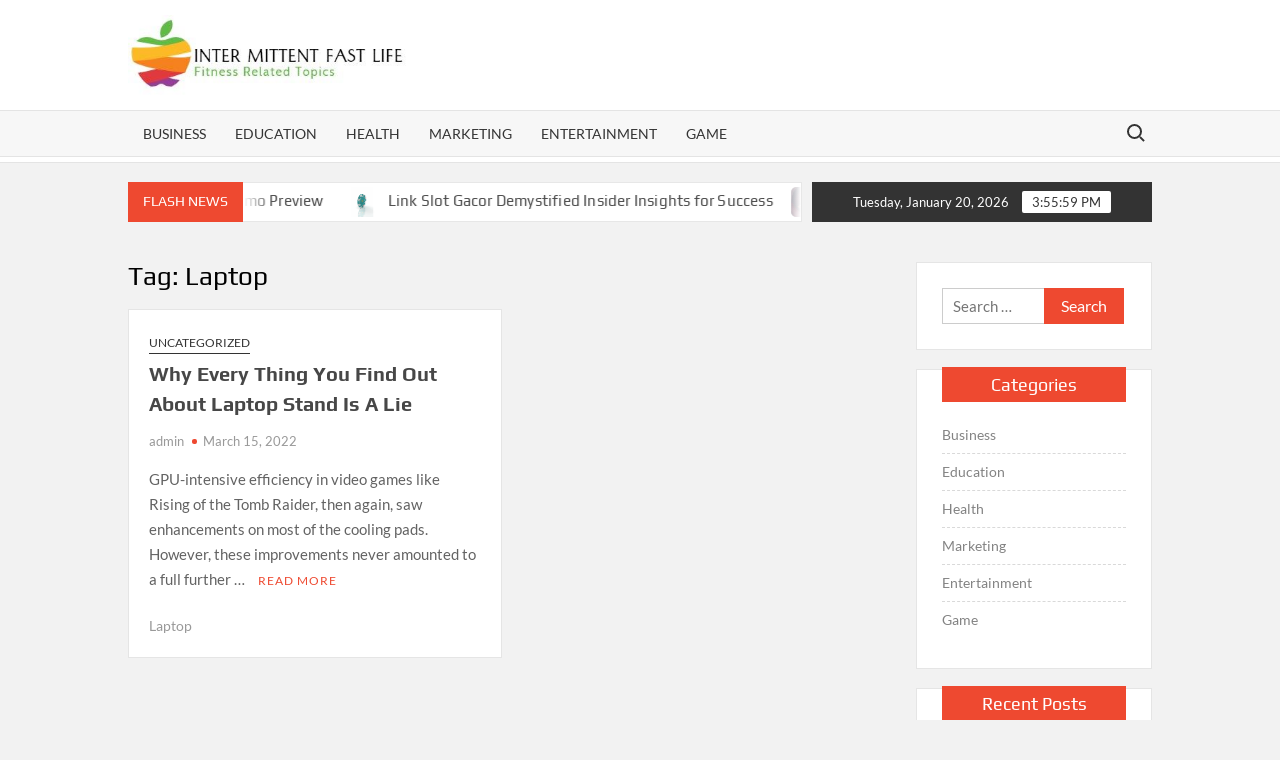

--- FILE ---
content_type: text/html; charset=UTF-8
request_url: https://intermittentfastlife.com/tag/laptop/
body_size: 8528
content:
<!doctype html>
<html lang="en-US">
<head>
	<meta charset="UTF-8">
	<meta name="viewport" content="width=device-width">
	<link rel="profile" href="https://gmpg.org/xfn/11">

	<title>Laptop &#8211; Inter Mittent Fast Life</title>
			 			 			 			 			 			 			 			 			 			 			 			 			 			 			 			 			 			 			 			 			 			 			 			 			 			 			 			 			 			 			 			 			 			 			 			 			 			 			 			 			 			 			 			 			 			 			 			 			 			 			 			 			 			 			 			 			 			 			 			 			 			 			 <meta name='robots' content='max-image-preview:large' />
<link rel="alternate" type="application/rss+xml" title="Inter Mittent Fast Life &raquo; Feed" href="https://intermittentfastlife.com/feed/" />
<link rel="alternate" type="application/rss+xml" title="Inter Mittent Fast Life &raquo; Laptop Tag Feed" href="https://intermittentfastlife.com/tag/laptop/feed/" />
<style id='wp-img-auto-sizes-contain-inline-css' type='text/css'>
img:is([sizes=auto i],[sizes^="auto," i]){contain-intrinsic-size:3000px 1500px}
/*# sourceURL=wp-img-auto-sizes-contain-inline-css */
</style>

<style id='wp-emoji-styles-inline-css' type='text/css'>

	img.wp-smiley, img.emoji {
		display: inline !important;
		border: none !important;
		box-shadow: none !important;
		height: 1em !important;
		width: 1em !important;
		margin: 0 0.07em !important;
		vertical-align: -0.1em !important;
		background: none !important;
		padding: 0 !important;
	}
/*# sourceURL=wp-emoji-styles-inline-css */
</style>
<link rel='stylesheet' id='wp-block-library-css' href='https://intermittentfastlife.com/wp-includes/css/dist/block-library/style.min.css?ver=6.9' type='text/css' media='all' />
<style id='global-styles-inline-css' type='text/css'>
:root{--wp--preset--aspect-ratio--square: 1;--wp--preset--aspect-ratio--4-3: 4/3;--wp--preset--aspect-ratio--3-4: 3/4;--wp--preset--aspect-ratio--3-2: 3/2;--wp--preset--aspect-ratio--2-3: 2/3;--wp--preset--aspect-ratio--16-9: 16/9;--wp--preset--aspect-ratio--9-16: 9/16;--wp--preset--color--black: #000000;--wp--preset--color--cyan-bluish-gray: #abb8c3;--wp--preset--color--white: #ffffff;--wp--preset--color--pale-pink: #f78da7;--wp--preset--color--vivid-red: #cf2e2e;--wp--preset--color--luminous-vivid-orange: #ff6900;--wp--preset--color--luminous-vivid-amber: #fcb900;--wp--preset--color--light-green-cyan: #7bdcb5;--wp--preset--color--vivid-green-cyan: #00d084;--wp--preset--color--pale-cyan-blue: #8ed1fc;--wp--preset--color--vivid-cyan-blue: #0693e3;--wp--preset--color--vivid-purple: #9b51e0;--wp--preset--gradient--vivid-cyan-blue-to-vivid-purple: linear-gradient(135deg,rgb(6,147,227) 0%,rgb(155,81,224) 100%);--wp--preset--gradient--light-green-cyan-to-vivid-green-cyan: linear-gradient(135deg,rgb(122,220,180) 0%,rgb(0,208,130) 100%);--wp--preset--gradient--luminous-vivid-amber-to-luminous-vivid-orange: linear-gradient(135deg,rgb(252,185,0) 0%,rgb(255,105,0) 100%);--wp--preset--gradient--luminous-vivid-orange-to-vivid-red: linear-gradient(135deg,rgb(255,105,0) 0%,rgb(207,46,46) 100%);--wp--preset--gradient--very-light-gray-to-cyan-bluish-gray: linear-gradient(135deg,rgb(238,238,238) 0%,rgb(169,184,195) 100%);--wp--preset--gradient--cool-to-warm-spectrum: linear-gradient(135deg,rgb(74,234,220) 0%,rgb(151,120,209) 20%,rgb(207,42,186) 40%,rgb(238,44,130) 60%,rgb(251,105,98) 80%,rgb(254,248,76) 100%);--wp--preset--gradient--blush-light-purple: linear-gradient(135deg,rgb(255,206,236) 0%,rgb(152,150,240) 100%);--wp--preset--gradient--blush-bordeaux: linear-gradient(135deg,rgb(254,205,165) 0%,rgb(254,45,45) 50%,rgb(107,0,62) 100%);--wp--preset--gradient--luminous-dusk: linear-gradient(135deg,rgb(255,203,112) 0%,rgb(199,81,192) 50%,rgb(65,88,208) 100%);--wp--preset--gradient--pale-ocean: linear-gradient(135deg,rgb(255,245,203) 0%,rgb(182,227,212) 50%,rgb(51,167,181) 100%);--wp--preset--gradient--electric-grass: linear-gradient(135deg,rgb(202,248,128) 0%,rgb(113,206,126) 100%);--wp--preset--gradient--midnight: linear-gradient(135deg,rgb(2,3,129) 0%,rgb(40,116,252) 100%);--wp--preset--font-size--small: 13px;--wp--preset--font-size--medium: 20px;--wp--preset--font-size--large: 36px;--wp--preset--font-size--x-large: 42px;--wp--preset--spacing--20: 0.44rem;--wp--preset--spacing--30: 0.67rem;--wp--preset--spacing--40: 1rem;--wp--preset--spacing--50: 1.5rem;--wp--preset--spacing--60: 2.25rem;--wp--preset--spacing--70: 3.38rem;--wp--preset--spacing--80: 5.06rem;--wp--preset--shadow--natural: 6px 6px 9px rgba(0, 0, 0, 0.2);--wp--preset--shadow--deep: 12px 12px 50px rgba(0, 0, 0, 0.4);--wp--preset--shadow--sharp: 6px 6px 0px rgba(0, 0, 0, 0.2);--wp--preset--shadow--outlined: 6px 6px 0px -3px rgb(255, 255, 255), 6px 6px rgb(0, 0, 0);--wp--preset--shadow--crisp: 6px 6px 0px rgb(0, 0, 0);}:where(.is-layout-flex){gap: 0.5em;}:where(.is-layout-grid){gap: 0.5em;}body .is-layout-flex{display: flex;}.is-layout-flex{flex-wrap: wrap;align-items: center;}.is-layout-flex > :is(*, div){margin: 0;}body .is-layout-grid{display: grid;}.is-layout-grid > :is(*, div){margin: 0;}:where(.wp-block-columns.is-layout-flex){gap: 2em;}:where(.wp-block-columns.is-layout-grid){gap: 2em;}:where(.wp-block-post-template.is-layout-flex){gap: 1.25em;}:where(.wp-block-post-template.is-layout-grid){gap: 1.25em;}.has-black-color{color: var(--wp--preset--color--black) !important;}.has-cyan-bluish-gray-color{color: var(--wp--preset--color--cyan-bluish-gray) !important;}.has-white-color{color: var(--wp--preset--color--white) !important;}.has-pale-pink-color{color: var(--wp--preset--color--pale-pink) !important;}.has-vivid-red-color{color: var(--wp--preset--color--vivid-red) !important;}.has-luminous-vivid-orange-color{color: var(--wp--preset--color--luminous-vivid-orange) !important;}.has-luminous-vivid-amber-color{color: var(--wp--preset--color--luminous-vivid-amber) !important;}.has-light-green-cyan-color{color: var(--wp--preset--color--light-green-cyan) !important;}.has-vivid-green-cyan-color{color: var(--wp--preset--color--vivid-green-cyan) !important;}.has-pale-cyan-blue-color{color: var(--wp--preset--color--pale-cyan-blue) !important;}.has-vivid-cyan-blue-color{color: var(--wp--preset--color--vivid-cyan-blue) !important;}.has-vivid-purple-color{color: var(--wp--preset--color--vivid-purple) !important;}.has-black-background-color{background-color: var(--wp--preset--color--black) !important;}.has-cyan-bluish-gray-background-color{background-color: var(--wp--preset--color--cyan-bluish-gray) !important;}.has-white-background-color{background-color: var(--wp--preset--color--white) !important;}.has-pale-pink-background-color{background-color: var(--wp--preset--color--pale-pink) !important;}.has-vivid-red-background-color{background-color: var(--wp--preset--color--vivid-red) !important;}.has-luminous-vivid-orange-background-color{background-color: var(--wp--preset--color--luminous-vivid-orange) !important;}.has-luminous-vivid-amber-background-color{background-color: var(--wp--preset--color--luminous-vivid-amber) !important;}.has-light-green-cyan-background-color{background-color: var(--wp--preset--color--light-green-cyan) !important;}.has-vivid-green-cyan-background-color{background-color: var(--wp--preset--color--vivid-green-cyan) !important;}.has-pale-cyan-blue-background-color{background-color: var(--wp--preset--color--pale-cyan-blue) !important;}.has-vivid-cyan-blue-background-color{background-color: var(--wp--preset--color--vivid-cyan-blue) !important;}.has-vivid-purple-background-color{background-color: var(--wp--preset--color--vivid-purple) !important;}.has-black-border-color{border-color: var(--wp--preset--color--black) !important;}.has-cyan-bluish-gray-border-color{border-color: var(--wp--preset--color--cyan-bluish-gray) !important;}.has-white-border-color{border-color: var(--wp--preset--color--white) !important;}.has-pale-pink-border-color{border-color: var(--wp--preset--color--pale-pink) !important;}.has-vivid-red-border-color{border-color: var(--wp--preset--color--vivid-red) !important;}.has-luminous-vivid-orange-border-color{border-color: var(--wp--preset--color--luminous-vivid-orange) !important;}.has-luminous-vivid-amber-border-color{border-color: var(--wp--preset--color--luminous-vivid-amber) !important;}.has-light-green-cyan-border-color{border-color: var(--wp--preset--color--light-green-cyan) !important;}.has-vivid-green-cyan-border-color{border-color: var(--wp--preset--color--vivid-green-cyan) !important;}.has-pale-cyan-blue-border-color{border-color: var(--wp--preset--color--pale-cyan-blue) !important;}.has-vivid-cyan-blue-border-color{border-color: var(--wp--preset--color--vivid-cyan-blue) !important;}.has-vivid-purple-border-color{border-color: var(--wp--preset--color--vivid-purple) !important;}.has-vivid-cyan-blue-to-vivid-purple-gradient-background{background: var(--wp--preset--gradient--vivid-cyan-blue-to-vivid-purple) !important;}.has-light-green-cyan-to-vivid-green-cyan-gradient-background{background: var(--wp--preset--gradient--light-green-cyan-to-vivid-green-cyan) !important;}.has-luminous-vivid-amber-to-luminous-vivid-orange-gradient-background{background: var(--wp--preset--gradient--luminous-vivid-amber-to-luminous-vivid-orange) !important;}.has-luminous-vivid-orange-to-vivid-red-gradient-background{background: var(--wp--preset--gradient--luminous-vivid-orange-to-vivid-red) !important;}.has-very-light-gray-to-cyan-bluish-gray-gradient-background{background: var(--wp--preset--gradient--very-light-gray-to-cyan-bluish-gray) !important;}.has-cool-to-warm-spectrum-gradient-background{background: var(--wp--preset--gradient--cool-to-warm-spectrum) !important;}.has-blush-light-purple-gradient-background{background: var(--wp--preset--gradient--blush-light-purple) !important;}.has-blush-bordeaux-gradient-background{background: var(--wp--preset--gradient--blush-bordeaux) !important;}.has-luminous-dusk-gradient-background{background: var(--wp--preset--gradient--luminous-dusk) !important;}.has-pale-ocean-gradient-background{background: var(--wp--preset--gradient--pale-ocean) !important;}.has-electric-grass-gradient-background{background: var(--wp--preset--gradient--electric-grass) !important;}.has-midnight-gradient-background{background: var(--wp--preset--gradient--midnight) !important;}.has-small-font-size{font-size: var(--wp--preset--font-size--small) !important;}.has-medium-font-size{font-size: var(--wp--preset--font-size--medium) !important;}.has-large-font-size{font-size: var(--wp--preset--font-size--large) !important;}.has-x-large-font-size{font-size: var(--wp--preset--font-size--x-large) !important;}
/*# sourceURL=global-styles-inline-css */
</style>

<style id='classic-theme-styles-inline-css' type='text/css'>
/*! This file is auto-generated */
.wp-block-button__link{color:#fff;background-color:#32373c;border-radius:9999px;box-shadow:none;text-decoration:none;padding:calc(.667em + 2px) calc(1.333em + 2px);font-size:1.125em}.wp-block-file__button{background:#32373c;color:#fff;text-decoration:none}
/*# sourceURL=/wp-includes/css/classic-themes.min.css */
</style>
<link rel='stylesheet' id='timesnews-style-css' href='https://intermittentfastlife.com/wp-content/themes/timesnews/style.css?ver=6.9' type='text/css' media='all' />
<link rel='stylesheet' id='fontawesome-css' href='https://intermittentfastlife.com/wp-content/themes/timesnews/assets/library/fontawesome/css/all.min.css?ver=6.9' type='text/css' media='all' />
<link rel='stylesheet' id='timesnews-google-fonts-css' href='https://intermittentfastlife.com/wp-content/fonts/e987cf6d3876e3493ef8c6b49baef0c0.css' type='text/css' media='all' />
<script type="text/javascript" src="https://intermittentfastlife.com/wp-includes/js/jquery/jquery.min.js?ver=3.7.1" id="jquery-core-js"></script>
<script type="text/javascript" src="https://intermittentfastlife.com/wp-includes/js/jquery/jquery-migrate.min.js?ver=3.4.1" id="jquery-migrate-js"></script>
<script type="text/javascript" src="https://intermittentfastlife.com/wp-content/themes/timesnews/assets/js/global.js?ver=1" id="timesnews-global-js"></script>
<link rel="https://api.w.org/" href="https://intermittentfastlife.com/wp-json/" /><link rel="alternate" title="JSON" type="application/json" href="https://intermittentfastlife.com/wp-json/wp/v2/tags/291" /><link rel="EditURI" type="application/rsd+xml" title="RSD" href="https://intermittentfastlife.com/xmlrpc.php?rsd" />
<meta name="generator" content="WordPress 6.9" />
		<style type="text/css">
					.site-title a,
			.site-description,
			.has-header-image .site-title a,
			.has-header-image .site-description,
			.has-top-bg-image .site-title a,
			.has-top-bg-image .site-description {
				position: absolute;
				clip: rect(1px, 1px, 1px, 1px);
			}
				</style>
		<link rel="icon" href="https://intermittentfastlife.com/wp-content/uploads/2023/04/cropped-Inter-Mittent-Fast-Life-1-32x32.jpg" sizes="32x32" />
<link rel="icon" href="https://intermittentfastlife.com/wp-content/uploads/2023/04/cropped-Inter-Mittent-Fast-Life-1-192x192.jpg" sizes="192x192" />
<link rel="apple-touch-icon" href="https://intermittentfastlife.com/wp-content/uploads/2023/04/cropped-Inter-Mittent-Fast-Life-1-180x180.jpg" />
<meta name="msapplication-TileImage" content="https://intermittentfastlife.com/wp-content/uploads/2023/04/cropped-Inter-Mittent-Fast-Life-1-270x270.jpg" />
		<style type="text/css" id="wp-custom-css">
			.site-info{display:none}		</style>
		</head>

<body class="archive tag tag-laptop tag-291 wp-custom-logo wp-theme-timesnews hfeed has-sidebar">
	<div id="page" class="site">
	<a class="skip-link screen-reader-text" href="#content">Skip to content</a>
	
	<header id="masthead" class="site-header">
		<div id="main-header" class="main-header">
			<div class="navigation-top">
        		<div class="wrap">
            	<div id="site-header-menu" class="site-header-menu">
               	<nav class="main-navigation" aria-label="Primary Menu" role="navigation">
							    <button class="menu-toggle" aria-controls="primary-menu" aria-expanded="false">
        <span class="toggle-text">Menu</span>
        <span class="toggle-bar"></span>
    </button>

    <ul id="primary-menu" class="menu nav-menu"><li id="menu-item-1563" class="menu-item menu-item-type-taxonomy menu-item-object-category menu-item-1563 category-color-8"><a href="https://intermittentfastlife.com/category/business/">Business</a></li>
<li id="menu-item-1564" class="menu-item menu-item-type-taxonomy menu-item-object-category menu-item-1564 category-color-14"><a href="https://intermittentfastlife.com/category/education/">Education</a></li>
<li id="menu-item-1565" class="menu-item menu-item-type-taxonomy menu-item-object-category menu-item-1565 category-color-26"><a href="https://intermittentfastlife.com/category/health/">Health</a></li>
<li id="menu-item-1567" class="menu-item menu-item-type-taxonomy menu-item-object-category menu-item-1567 category-color-30"><a href="https://intermittentfastlife.com/category/marketing/">Marketing</a></li>
<li id="menu-item-1568" class="menu-item menu-item-type-taxonomy menu-item-object-category menu-item-1568 category-color-15"><a href="https://intermittentfastlife.com/category/entertainment/">Entertainment</a></li>
<li id="menu-item-4388" class="menu-item menu-item-type-taxonomy menu-item-object-category menu-item-4388 category-color-23"><a href="https://intermittentfastlife.com/category/game/">Game</a></li>
</ul>						 </nav><!-- #site-navigation -->
						 									<button type="button" class="search-toggle"><span><span class="screen-reader-text">Search for:</span></span></button>
								           		</div>
        		</div><!-- .wrap -->
			</div><!-- .navigation-top -->
			<div class="search-container-wrap">
    <div class="search-container">
        <form method="get" class="search" action="https://intermittentfastlife.com/"> 
            <label for='s' class='screen-reader-text'>Search</label> 
                <input class="search-field" placeholder="Search&hellip;" name="s" type="search"> 
                <input class="search-submit" value="Search" type="submit">
        </form>
    </div><!-- .search-container -->
</div><!-- .search-container-wrap -->
    

			<div class="main-header-brand">
				
				<div class="header-brand" >
					<div class="wrap">
						<div class="header-brand-content">
							    <div class="site-branding">
        <a href="https://intermittentfastlife.com/" class="custom-logo-link" rel="home"><img width="394" height="113" src="https://intermittentfastlife.com/wp-content/uploads/2023/04/cropped-Inter-Mittent-Fast-Life.jpg" class="custom-logo" alt="Inter Mittent Fast Life" decoding="async" srcset="https://intermittentfastlife.com/wp-content/uploads/2023/04/cropped-Inter-Mittent-Fast-Life.jpg 394w, https://intermittentfastlife.com/wp-content/uploads/2023/04/cropped-Inter-Mittent-Fast-Life-300x86.jpg 300w" sizes="(max-width: 394px) 100vw, 394px" /></a>        <div class="site-branding-text">

                            <p class="site-title"><a href="https://intermittentfastlife.com/" rel="home">Inter Mittent Fast Life</a></p>
                                <p class="site-description">Fitness Related Topics</p>
            
        </div><!-- .site-branding-text -->
    </div><!-- .site-branding -->


							<div class="header-right">
								<div class="header-banner">

																	</div><!-- .header-banner -->
							</div><!-- .header-right -->
						</div><!-- .header-brand-content -->
					</div><!-- .wrap -->
				</div><!-- .header-brand -->

				<div id="nav-sticker">
					<div class="navigation-top">
						<div class="wrap">
							<div id="site-header-menu" class="site-header-menu">
								<nav id="site-navigation" class="main-navigation" aria-label="Primary Menu">
								    <button class="menu-toggle" aria-controls="primary-menu" aria-expanded="false">
        <span class="toggle-text">Menu</span>
        <span class="toggle-bar"></span>
    </button>

    <ul id="primary-menu" class="menu nav-menu"><li class="menu-item menu-item-type-taxonomy menu-item-object-category menu-item-1563 category-color-8"><a href="https://intermittentfastlife.com/category/business/">Business</a></li>
<li class="menu-item menu-item-type-taxonomy menu-item-object-category menu-item-1564 category-color-14"><a href="https://intermittentfastlife.com/category/education/">Education</a></li>
<li class="menu-item menu-item-type-taxonomy menu-item-object-category menu-item-1565 category-color-26"><a href="https://intermittentfastlife.com/category/health/">Health</a></li>
<li class="menu-item menu-item-type-taxonomy menu-item-object-category menu-item-1567 category-color-30"><a href="https://intermittentfastlife.com/category/marketing/">Marketing</a></li>
<li class="menu-item menu-item-type-taxonomy menu-item-object-category menu-item-1568 category-color-15"><a href="https://intermittentfastlife.com/category/entertainment/">Entertainment</a></li>
<li class="menu-item menu-item-type-taxonomy menu-item-object-category menu-item-4388 category-color-23"><a href="https://intermittentfastlife.com/category/game/">Game</a></li>
</ul>								</nav><!-- #site-navigation -->
	            												<button type="button" class="search-toggle"><span><span class="screen-reader-text">Search for:</span></span></button>
															</div>
        				</div><!-- .wrap -->
     				</div><!-- .navigation-top -->
     			</div><!-- #nav-sticker -->
     			<div class="search-container-wrap">
    <div class="search-container">
        <form method="get" class="search" action="https://intermittentfastlife.com/"> 
            <label for='s' class='screen-reader-text'>Search</label> 
                <input class="search-field" placeholder="Search&hellip;" name="s" type="search"> 
                <input class="search-submit" value="Search" type="submit">
        </form>
    </div><!-- .search-container -->
</div><!-- .search-container-wrap -->
    
					<div class="flash-news-holder">
						<div class="wrap">
							<div class="top-header">
								<div class="top-header-inner">
									    <div class="flash-news">
                <div class="flash-news-header">
            <h4 class="flash-news-title">Flash News</h4>
        </div>
                <div class="marquee">
                            <artical class="news-post-title">
                                            <span class="news-post-img">
                            <a href="https://intermittentfastlife.com/a-glimpse-into-the-future-spaceman-demo-preview/" title="A Glimpse into the Future: Spaceman Demo Preview"><img width="600" height="400" src="https://intermittentfastlife.com/wp-content/uploads/2024/12/slot-online_109.jpg" class="attachment-post-thumbnail size-post-thumbnail wp-post-image" alt="A Glimpse into the Future: Spaceman Demo Preview" decoding="async" fetchpriority="high" srcset="https://intermittentfastlife.com/wp-content/uploads/2024/12/slot-online_109.jpg 600w, https://intermittentfastlife.com/wp-content/uploads/2024/12/slot-online_109-300x200.jpg 300w" sizes="(max-width: 600px) 100vw, 600px" /></a>
                         </span>
                     
                    <h3><a href="https://intermittentfastlife.com/a-glimpse-into-the-future-spaceman-demo-preview/" title="A Glimpse into the Future: Spaceman Demo Preview">A Glimpse into the Future: Spaceman Demo Preview</a></h3>
                </artical>

                            <artical class="news-post-title">
                                            <span class="news-post-img">
                            <a href="https://intermittentfastlife.com/link-slot-gacor-demystified-insider-insights-for-success/" title="Link Slot Gacor Demystified Insider Insights for Success"><img width="800" height="450" src="https://intermittentfastlife.com/wp-content/uploads/2023/06/433.png" class="attachment-post-thumbnail size-post-thumbnail wp-post-image" alt="Link Slot Gacor Demystified Insider Insights for Success" decoding="async" srcset="https://intermittentfastlife.com/wp-content/uploads/2023/06/433.png 800w, https://intermittentfastlife.com/wp-content/uploads/2023/06/433-300x169.png 300w, https://intermittentfastlife.com/wp-content/uploads/2023/06/433-768x432.png 768w" sizes="(max-width: 800px) 100vw, 800px" /></a>
                         </span>
                     
                    <h3><a href="https://intermittentfastlife.com/link-slot-gacor-demystified-insider-insights-for-success/" title="Link Slot Gacor Demystified Insider Insights for Success">Link Slot Gacor Demystified Insider Insights for Success</a></h3>
                </artical>

                            <artical class="news-post-title">
                                            <span class="news-post-img">
                            <a href="https://intermittentfastlife.com/info-on-free-roulettes-with-bonus-that-only-some-individuals/" title="Info On Free Roulettes With Bonus That Only Some Individuals"><img width="474" height="209" src="https://intermittentfastlife.com/wp-content/uploads/2022/08/OIP-1.jpg" class="attachment-post-thumbnail size-post-thumbnail wp-post-image" alt="" decoding="async" srcset="https://intermittentfastlife.com/wp-content/uploads/2022/08/OIP-1.jpg 474w, https://intermittentfastlife.com/wp-content/uploads/2022/08/OIP-1-300x132.jpg 300w" sizes="(max-width: 474px) 100vw, 474px" /></a>
                         </span>
                     
                    <h3><a href="https://intermittentfastlife.com/info-on-free-roulettes-with-bonus-that-only-some-individuals/" title="Info On Free Roulettes With Bonus That Only Some Individuals">Info On Free Roulettes With Bonus That Only Some Individuals</a></h3>
                </artical>

                            <artical class="news-post-title">
                                            <span class="news-post-img">
                            <a href="https://intermittentfastlife.com/shed-ventilation-why-its-important-for-storage-and-longevity/" title="Shed Ventilation: Why It&#8217;s Important for Storage and Longevity"><img width="612" height="429" src="https://intermittentfastlife.com/wp-content/uploads/2026/01/1-10.jpg" class="attachment-post-thumbnail size-post-thumbnail wp-post-image" alt="Shed Ventilation: Why It&#039;s Important for Storage and Longevity" decoding="async" srcset="https://intermittentfastlife.com/wp-content/uploads/2026/01/1-10.jpg 612w, https://intermittentfastlife.com/wp-content/uploads/2026/01/1-10-300x210.jpg 300w" sizes="(max-width: 612px) 100vw, 612px" /></a>
                         </span>
                     
                    <h3><a href="https://intermittentfastlife.com/shed-ventilation-why-its-important-for-storage-and-longevity/" title="Shed Ventilation: Why It&#8217;s Important for Storage and Longevity">Shed Ventilation: Why It&#8217;s Important for Storage and Longevity</a></h3>
                </artical>

                            <artical class="news-post-title">
                                            <span class="news-post-img">
                            <a href="https://intermittentfastlife.com/the-fans-dream-inside-ashleigh-bartys-exclusive-merch-store/" title="The Fan&#8217;s Dream: Inside Ashleigh Barty&#8217;s Exclusive Merch Store"><img width="800" height="600" src="https://intermittentfastlife.com/wp-content/uploads/2025/12/39-7.jpg" class="attachment-post-thumbnail size-post-thumbnail wp-post-image" alt="" decoding="async" srcset="https://intermittentfastlife.com/wp-content/uploads/2025/12/39-7.jpg 800w, https://intermittentfastlife.com/wp-content/uploads/2025/12/39-7-300x225.jpg 300w, https://intermittentfastlife.com/wp-content/uploads/2025/12/39-7-768x576.jpg 768w" sizes="(max-width: 800px) 100vw, 800px" /></a>
                         </span>
                     
                    <h3><a href="https://intermittentfastlife.com/the-fans-dream-inside-ashleigh-bartys-exclusive-merch-store/" title="The Fan&#8217;s Dream: Inside Ashleigh Barty&#8217;s Exclusive Merch Store">The Fan&#8217;s Dream: Inside Ashleigh Barty&#8217;s Exclusive Merch Store</a></h3>
                </artical>

                            <artical class="news-post-title">
                                            <span class="news-post-img">
                            <a href="https://intermittentfastlife.com/a-complete-buyer-guide-to-restaurant-oil-filtration-equipment-for-restaurants/" title="A Complete Buyer Guide to Restaurant Oil Filtration Equipment for Restaurants"><img src="https://intermittentfastlife.com/wp-content/uploads/2025/12/12.avif" class="attachment-post-thumbnail size-post-thumbnail wp-post-image" alt="" decoding="async" /></a>
                         </span>
                     
                    <h3><a href="https://intermittentfastlife.com/a-complete-buyer-guide-to-restaurant-oil-filtration-equipment-for-restaurants/" title="A Complete Buyer Guide to Restaurant Oil Filtration Equipment for Restaurants">A Complete Buyer Guide to Restaurant Oil Filtration Equipment for Restaurants</a></h3>
                </artical>

                            <artical class="news-post-title">
                                            <span class="news-post-img">
                            <a href="https://intermittentfastlife.com/mpo500-slot-games-with-high-quality-sound/" title="MPO500 Slot Games with High Quality Sound"><img width="600" height="400" src="https://intermittentfastlife.com/wp-content/uploads/2025/12/6-71.jpg" class="attachment-post-thumbnail size-post-thumbnail wp-post-image" alt="" decoding="async" srcset="https://intermittentfastlife.com/wp-content/uploads/2025/12/6-71.jpg 600w, https://intermittentfastlife.com/wp-content/uploads/2025/12/6-71-300x200.jpg 300w" sizes="(max-width: 600px) 100vw, 600px" /></a>
                         </span>
                     
                    <h3><a href="https://intermittentfastlife.com/mpo500-slot-games-with-high-quality-sound/" title="MPO500 Slot Games with High Quality Sound">MPO500 Slot Games with High Quality Sound</a></h3>
                </artical>

                            <artical class="news-post-title">
                                            <span class="news-post-img">
                            <a href="https://intermittentfastlife.com/mpo500-slot-games-with-high-appeal/" title="MPO500 Slot Games with High Appeal"><img width="600" height="400" src="https://intermittentfastlife.com/wp-content/uploads/2025/12/3-171.jpg" class="attachment-post-thumbnail size-post-thumbnail wp-post-image" alt="MPO500 Slot Games with High Appeal" decoding="async" srcset="https://intermittentfastlife.com/wp-content/uploads/2025/12/3-171.jpg 600w, https://intermittentfastlife.com/wp-content/uploads/2025/12/3-171-300x200.jpg 300w" sizes="(max-width: 600px) 100vw, 600px" /></a>
                         </span>
                     
                    <h3><a href="https://intermittentfastlife.com/mpo500-slot-games-with-high-appeal/" title="MPO500 Slot Games with High Appeal">MPO500 Slot Games with High Appeal</a></h3>
                </artical>

                            <artical class="news-post-title">
                                            <span class="news-post-img">
                            <a href="https://intermittentfastlife.com/mpo500-slot-games-with-classic-reels/" title="MPO500 Slot Games with Classic Reels"><img width="600" height="400" src="https://intermittentfastlife.com/wp-content/uploads/2025/12/1-71.jpg" class="attachment-post-thumbnail size-post-thumbnail wp-post-image" alt="MPO500 Slot Games with Classic Reels" decoding="async" srcset="https://intermittentfastlife.com/wp-content/uploads/2025/12/1-71.jpg 600w, https://intermittentfastlife.com/wp-content/uploads/2025/12/1-71-300x200.jpg 300w" sizes="(max-width: 600px) 100vw, 600px" /></a>
                         </span>
                     
                    <h3><a href="https://intermittentfastlife.com/mpo500-slot-games-with-classic-reels/" title="MPO500 Slot Games with Classic Reels">MPO500 Slot Games with Classic Reels</a></h3>
                </artical>

                            <artical class="news-post-title">
                                            <span class="news-post-img">
                            <a href="https://intermittentfastlife.com/why-mobile-bettors-prefer-the-813bet-app-experience/" title="Why Mobile Bettors Prefer the 813bet App Experience"><img width="612" height="408" src="https://intermittentfastlife.com/wp-content/uploads/2025/12/imgi_24_young-man-intensely-playing-video-game-holding-gamepad-focused-excited-reacting-home-indoors.jpg" class="attachment-post-thumbnail size-post-thumbnail wp-post-image" alt="Why Mobile Bettors Prefer the 813bet App Experience" decoding="async" srcset="https://intermittentfastlife.com/wp-content/uploads/2025/12/imgi_24_young-man-intensely-playing-video-game-holding-gamepad-focused-excited-reacting-home-indoors.jpg 612w, https://intermittentfastlife.com/wp-content/uploads/2025/12/imgi_24_young-man-intensely-playing-video-game-holding-gamepad-focused-excited-reacting-home-indoors-300x200.jpg 300w" sizes="(max-width: 612px) 100vw, 612px" /></a>
                         </span>
                     
                    <h3><a href="https://intermittentfastlife.com/why-mobile-bettors-prefer-the-813bet-app-experience/" title="Why Mobile Bettors Prefer the 813bet App Experience">Why Mobile Bettors Prefer the 813bet App Experience</a></h3>
                </artical>

                            <artical class="news-post-title">
                                            <span class="news-post-img">
                            <a href="https://intermittentfastlife.com/unleashing-creativity-lobotomy-corporation-official-merchandise-showcase/" title="Unleashing Creativity: Lobotomy Corporation Official Merchandise Showcase"><img width="800" height="600" src="https://intermittentfastlife.com/wp-content/uploads/2025/12/38-3.jpg" class="attachment-post-thumbnail size-post-thumbnail wp-post-image" alt="Unleashing Creativity: Lobotomy Corporation Official Merchandise Showcase" decoding="async" srcset="https://intermittentfastlife.com/wp-content/uploads/2025/12/38-3.jpg 800w, https://intermittentfastlife.com/wp-content/uploads/2025/12/38-3-300x225.jpg 300w, https://intermittentfastlife.com/wp-content/uploads/2025/12/38-3-768x576.jpg 768w" sizes="(max-width: 800px) 100vw, 800px" /></a>
                         </span>
                     
                    <h3><a href="https://intermittentfastlife.com/unleashing-creativity-lobotomy-corporation-official-merchandise-showcase/" title="Unleashing Creativity: Lobotomy Corporation Official Merchandise Showcase">Unleashing Creativity: Lobotomy Corporation Official Merchandise Showcase</a></h3>
                </artical>

                            <artical class="news-post-title">
                    
                    <h3><a href="https://intermittentfastlife.com/daily-general-sports-analysis-with-updated-team-and-player-stats/" title="Daily General Sports Analysis With Updated Team and Player Stats">Daily General Sports Analysis With Updated Team and Player Stats</a></h3>
                </artical>

                            <artical class="news-post-title">
                                            <span class="news-post-img">
                            <a href="https://intermittentfastlife.com/the-growth-of-free-ai-porn-videos-online/" title="The Growth of Free AI Porn Videos Online"><img width="2560" height="1707" src="https://intermittentfastlife.com/wp-content/uploads/2025/12/a-20.jpg" class="attachment-post-thumbnail size-post-thumbnail wp-post-image" alt="The Growth of Free AI Porn Videos Online" decoding="async" srcset="https://intermittentfastlife.com/wp-content/uploads/2025/12/a-20.jpg 2560w, https://intermittentfastlife.com/wp-content/uploads/2025/12/a-20-300x200.jpg 300w, https://intermittentfastlife.com/wp-content/uploads/2025/12/a-20-1024x683.jpg 1024w, https://intermittentfastlife.com/wp-content/uploads/2025/12/a-20-768x512.jpg 768w, https://intermittentfastlife.com/wp-content/uploads/2025/12/a-20-1536x1024.jpg 1536w, https://intermittentfastlife.com/wp-content/uploads/2025/12/a-20-2048x1366.jpg 2048w" sizes="(max-width: 2560px) 100vw, 2560px" /></a>
                         </span>
                     
                    <h3><a href="https://intermittentfastlife.com/the-growth-of-free-ai-porn-videos-online/" title="The Growth of Free AI Porn Videos Online">The Growth of Free AI Porn Videos Online</a></h3>
                </artical>

                    </div><!-- .marquee -->
    </div><!-- .flash-news -->
    								</div><!-- .top-header-inner -->
							</div><!-- .top-header -->

							<div class="clock">
								<div id="date">Tuesday, January 20, 2026</div>
								<div id="time"></div>
							</div>
						</div><!-- .wrap -->
					</div><!-- .flash-news-holder -->
				
			</div><!-- .main-header-brand -->
		</div><!-- .main-header -->
	</header><!-- #masthead -->

	<div id="content" class="site-content">
		<div class="site-content-cell">
						<div class="wrap wrap-width">
	<div id="primary" class="content-area">
		<main id="main" class="site-main">

		
			<header class="page-header">
				<h1 class="page-title">Tag: <span>Laptop</span></h1>			</header><!-- .page-header -->

			<div class="posts-holder">

			
<article id="post-3167" class="post-3167 post type-post status-publish format-standard has-post-thumbnail hentry category-uncategorized tag-laptop entry">
	
		<div class="post-thumbnail">
			<a href="https://intermittentfastlife.com/why-every-thing-you-find-out-about-laptop-stand-is-a-lie/" aria-hidden="true" tabindex="-1">
							</a>
		</div>

		
	<div class="entry-content-holder">
		<header class="entry-header">

		
				<div class="entry-meta">

					
		<span class="cat-links">
		
			<a class="category-color-1" href="https://intermittentfastlife.com/category/uncategorized/">Uncategorized</a>
				</span>
	
				</div><!-- .entry-meta -->
			<h2 class="entry-title"><a href="https://intermittentfastlife.com/why-every-thing-you-find-out-about-laptop-stand-is-a-lie/" rel="bookmark">Why Every Thing You Find Out About Laptop Stand Is A Lie</a></h2>
		<div class="entry-meta">
			<span class="author vcard"> <a class="url fn n" href="https://intermittentfastlife.com/author/admin/">admin</a> </span><span class="posted-on"><a href="https://intermittentfastlife.com/why-every-thing-you-find-out-about-laptop-stand-is-a-lie/" rel="bookmark"><time class="entry-date published updated" datetime="2022-03-15T14:45:24+00:00">March 15, 2022</time></a></span>		</div><!-- .entry-meta -->

		
	</header><!-- .entry-header -->

	<div class="entry-content">
		<p>GPU-intensive efficiency in video games like Rising of the Tomb Raider, then again, saw enhancements on most of the cooling pads. However, these improvements never amounted to a full further &hellip; <a href="https://intermittentfastlife.com/why-every-thing-you-find-out-about-laptop-stand-is-a-lie/" class="more-link">Read More</a></p>

	</div><!-- .entry-content -->

	
		<footer class="entry-footer">
			<div class="entry-meta">

				<span class="tag-links"><a href="https://intermittentfastlife.com/tag/laptop/" rel="tag">Laptop</a></span> 			</div><!-- .entry-meta -->
		</footer><!-- .entry-footer -->
			
		</div><!-- .entry-content-holder -->
</article><!-- #post-3167 -->
		</div><!-- .posts-holder -->

		
		</main><!-- #main -->
	</div><!-- #primary -->


<aside id="secondary" class="widget-area">
	<section id="search-2" class="widget widget_search"><form role="search" method="get" class="search-form" action="https://intermittentfastlife.com/">
				<label>
					<span class="screen-reader-text">Search for:</span>
					<input type="search" class="search-field" placeholder="Search &hellip;" value="" name="s" />
				</label>
				<input type="submit" class="search-submit" value="Search" />
			</form></section><section id="nav_menu-3" class="widget widget_nav_menu"><h2 class="widget-title">Categories</h2><div class="menu-primary-container"><ul id="menu-primary" class="menu"><li class="menu-item menu-item-type-taxonomy menu-item-object-category menu-item-1563 category-color-8"><a href="https://intermittentfastlife.com/category/business/">Business</a></li>
<li class="menu-item menu-item-type-taxonomy menu-item-object-category menu-item-1564 category-color-14"><a href="https://intermittentfastlife.com/category/education/">Education</a></li>
<li class="menu-item menu-item-type-taxonomy menu-item-object-category menu-item-1565 category-color-26"><a href="https://intermittentfastlife.com/category/health/">Health</a></li>
<li class="menu-item menu-item-type-taxonomy menu-item-object-category menu-item-1567 category-color-30"><a href="https://intermittentfastlife.com/category/marketing/">Marketing</a></li>
<li class="menu-item menu-item-type-taxonomy menu-item-object-category menu-item-1568 category-color-15"><a href="https://intermittentfastlife.com/category/entertainment/">Entertainment</a></li>
<li class="menu-item menu-item-type-taxonomy menu-item-object-category menu-item-4388 category-color-23"><a href="https://intermittentfastlife.com/category/game/">Game</a></li>
</ul></div></section>
		<section id="recent-posts-2" class="widget widget_recent_entries">
		<h2 class="widget-title">Recent Posts</h2>
		<ul>
											<li>
					<a href="https://intermittentfastlife.com/shed-ventilation-why-its-important-for-storage-and-longevity/">Shed Ventilation: Why It&#8217;s Important for Storage and Longevity</a>
									</li>
											<li>
					<a href="https://intermittentfastlife.com/the-fans-dream-inside-ashleigh-bartys-exclusive-merch-store/">The Fan&#8217;s Dream: Inside Ashleigh Barty&#8217;s Exclusive Merch Store</a>
									</li>
											<li>
					<a href="https://intermittentfastlife.com/a-complete-buyer-guide-to-restaurant-oil-filtration-equipment-for-restaurants/">A Complete Buyer Guide to Restaurant Oil Filtration Equipment for Restaurants</a>
									</li>
											<li>
					<a href="https://intermittentfastlife.com/mpo500-slot-games-with-high-quality-sound/">MPO500 Slot Games with High Quality Sound</a>
									</li>
											<li>
					<a href="https://intermittentfastlife.com/mpo500-slot-games-with-high-appeal/">MPO500 Slot Games with High Appeal</a>
									</li>
					</ul>

		</section><section id="block-7" class="widget widget_block"><script type="text/javascript">

</script></section></aside><!-- #secondary -->
</div><!-- .wrap .wrap-width -->
		</div><!-- .site-content-cell -->
	</div><!-- #content -->
	
	<footer id="colophon" class="site-footer" role="contentinfo">

			
		<div class="copyright-area">
			<div class="wrap">
								<div class="site-info">
					    <a href="https://wordpress.org/">
Proudly powered by WordPress</a>
<span class="sep"> | </span>
Theme: TimesNews <span class="sep"> | </span>  By <a href="https://themefreesia.com/">Theme Freesia</a>.				</div><!-- .site-info -->
												<div class="footer-right-info">
															</div>
									</div><!-- .wrap -->
		</div><!-- .copyright-area -->
	</footer><!-- #colophon -->
			<button href="#" class="back-to-top" type="button"><i class="fa-solid fa-arrow-up"></i>Go Top</button>
	</div><!-- #page -->

<script type="speculationrules">
{"prefetch":[{"source":"document","where":{"and":[{"href_matches":"/*"},{"not":{"href_matches":["/wp-*.php","/wp-admin/*","/wp-content/uploads/*","/wp-content/*","/wp-content/plugins/*","/wp-content/themes/timesnews/*","/*\\?(.+)"]}},{"not":{"selector_matches":"a[rel~=\"nofollow\"]"}},{"not":{"selector_matches":".no-prefetch, .no-prefetch a"}}]},"eagerness":"conservative"}]}
</script>
<script type="text/javascript" src="https://intermittentfastlife.com/wp-content/themes/timesnews/assets/js/navigation.min.js?ver=6.9" id="timesnews-navigation-js"></script>
<script type="text/javascript" src="https://intermittentfastlife.com/wp-content/themes/timesnews/assets/js/skip-link-focus-fix.js?ver=6.9" id="timesnews-skip-link-focus-fix-js"></script>
<script type="text/javascript" src="https://intermittentfastlife.com/wp-content/themes/timesnews/assets/library/sticky-sidebar/ResizeSensor.min.js?ver=6.9" id="ResizeSensor-js"></script>
<script type="text/javascript" src="https://intermittentfastlife.com/wp-content/themes/timesnews/assets/library/sticky-sidebar/theia-sticky-sidebar.min.js?ver=6.9" id="theia-sticky-sidebar-js"></script>
<script type="text/javascript" src="https://intermittentfastlife.com/wp-content/themes/timesnews/assets/library/slick/slick.min.js?ver=6.9" id="slick-js"></script>
<script type="text/javascript" src="https://intermittentfastlife.com/wp-content/themes/timesnews/assets/library/slick/slick-settings.js?ver=6.9" id="timesnews-slick-settings-js"></script>
<script type="text/javascript" src="https://intermittentfastlife.com/wp-content/themes/timesnews/assets/library/sticky/jquery.sticky.js?ver=6.9" id="jquery-sticky-js"></script>
<script type="text/javascript" src="https://intermittentfastlife.com/wp-content/themes/timesnews/assets/library/sticky/sticky-setting.js?ver=6.9" id="timesnews-sticky-settings-js"></script>
<script type="text/javascript" src="https://intermittentfastlife.com/wp-content/themes/timesnews/assets/library/marquee/jquery.marquee.min.js?ver=6.9" id="marquee-js"></script>
<script type="text/javascript" src="https://intermittentfastlife.com/wp-content/themes/timesnews/assets/library/marquee/marquee-settings.js?ver=6.9" id="timesnews-marquee-settings-js"></script>
<script id="wp-emoji-settings" type="application/json">
{"baseUrl":"https://s.w.org/images/core/emoji/17.0.2/72x72/","ext":".png","svgUrl":"https://s.w.org/images/core/emoji/17.0.2/svg/","svgExt":".svg","source":{"concatemoji":"https://intermittentfastlife.com/wp-includes/js/wp-emoji-release.min.js?ver=6.9"}}
</script>
<script type="module">
/* <![CDATA[ */
/*! This file is auto-generated */
const a=JSON.parse(document.getElementById("wp-emoji-settings").textContent),o=(window._wpemojiSettings=a,"wpEmojiSettingsSupports"),s=["flag","emoji"];function i(e){try{var t={supportTests:e,timestamp:(new Date).valueOf()};sessionStorage.setItem(o,JSON.stringify(t))}catch(e){}}function c(e,t,n){e.clearRect(0,0,e.canvas.width,e.canvas.height),e.fillText(t,0,0);t=new Uint32Array(e.getImageData(0,0,e.canvas.width,e.canvas.height).data);e.clearRect(0,0,e.canvas.width,e.canvas.height),e.fillText(n,0,0);const a=new Uint32Array(e.getImageData(0,0,e.canvas.width,e.canvas.height).data);return t.every((e,t)=>e===a[t])}function p(e,t){e.clearRect(0,0,e.canvas.width,e.canvas.height),e.fillText(t,0,0);var n=e.getImageData(16,16,1,1);for(let e=0;e<n.data.length;e++)if(0!==n.data[e])return!1;return!0}function u(e,t,n,a){switch(t){case"flag":return n(e,"\ud83c\udff3\ufe0f\u200d\u26a7\ufe0f","\ud83c\udff3\ufe0f\u200b\u26a7\ufe0f")?!1:!n(e,"\ud83c\udde8\ud83c\uddf6","\ud83c\udde8\u200b\ud83c\uddf6")&&!n(e,"\ud83c\udff4\udb40\udc67\udb40\udc62\udb40\udc65\udb40\udc6e\udb40\udc67\udb40\udc7f","\ud83c\udff4\u200b\udb40\udc67\u200b\udb40\udc62\u200b\udb40\udc65\u200b\udb40\udc6e\u200b\udb40\udc67\u200b\udb40\udc7f");case"emoji":return!a(e,"\ud83e\u1fac8")}return!1}function f(e,t,n,a){let r;const o=(r="undefined"!=typeof WorkerGlobalScope&&self instanceof WorkerGlobalScope?new OffscreenCanvas(300,150):document.createElement("canvas")).getContext("2d",{willReadFrequently:!0}),s=(o.textBaseline="top",o.font="600 32px Arial",{});return e.forEach(e=>{s[e]=t(o,e,n,a)}),s}function r(e){var t=document.createElement("script");t.src=e,t.defer=!0,document.head.appendChild(t)}a.supports={everything:!0,everythingExceptFlag:!0},new Promise(t=>{let n=function(){try{var e=JSON.parse(sessionStorage.getItem(o));if("object"==typeof e&&"number"==typeof e.timestamp&&(new Date).valueOf()<e.timestamp+604800&&"object"==typeof e.supportTests)return e.supportTests}catch(e){}return null}();if(!n){if("undefined"!=typeof Worker&&"undefined"!=typeof OffscreenCanvas&&"undefined"!=typeof URL&&URL.createObjectURL&&"undefined"!=typeof Blob)try{var e="postMessage("+f.toString()+"("+[JSON.stringify(s),u.toString(),c.toString(),p.toString()].join(",")+"));",a=new Blob([e],{type:"text/javascript"});const r=new Worker(URL.createObjectURL(a),{name:"wpTestEmojiSupports"});return void(r.onmessage=e=>{i(n=e.data),r.terminate(),t(n)})}catch(e){}i(n=f(s,u,c,p))}t(n)}).then(e=>{for(const n in e)a.supports[n]=e[n],a.supports.everything=a.supports.everything&&a.supports[n],"flag"!==n&&(a.supports.everythingExceptFlag=a.supports.everythingExceptFlag&&a.supports[n]);var t;a.supports.everythingExceptFlag=a.supports.everythingExceptFlag&&!a.supports.flag,a.supports.everything||((t=a.source||{}).concatemoji?r(t.concatemoji):t.wpemoji&&t.twemoji&&(r(t.twemoji),r(t.wpemoji)))});
//# sourceURL=https://intermittentfastlife.com/wp-includes/js/wp-emoji-loader.min.js
/* ]]> */
</script>

</body>
</html>


<!-- Page cached by LiteSpeed Cache 7.7 on 2026-01-20 15:55:55 -->